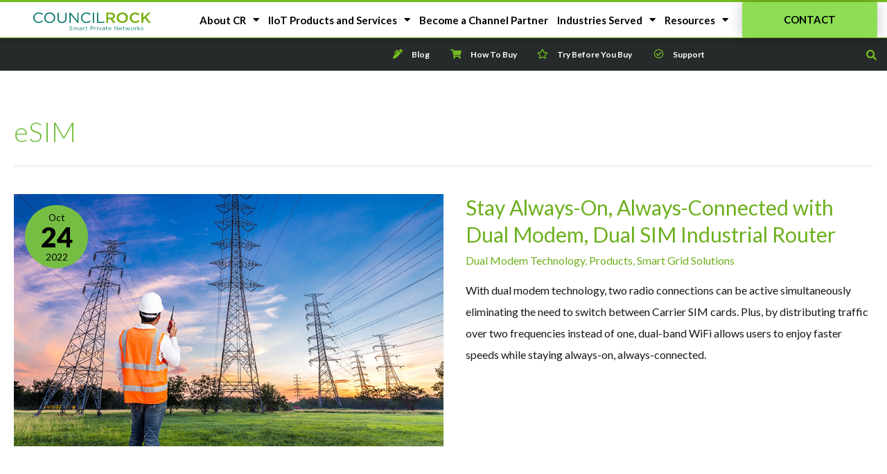

--- FILE ---
content_type: text/css
request_url: https://councilrock.com/wp-content/uploads/elementor/css/post-5049.css?ver=1673282181
body_size: 1329
content:
.elementor-kit-5049{--e-global-color-primary:#00827B;--e-global-color-secondary:#74BC1F;--e-global-color-text:#000000;--e-global-color-accent:#8CEF18;--e-global-color-562b563:#00827B;--e-global-color-ac317b7:#F5FAEF;--e-global-typography-primary-font-family:"Lato";--e-global-typography-primary-font-size:18px;--e-global-typography-secondary-font-family:"Roboto Slab";--e-global-typography-secondary-font-weight:400;--e-global-typography-text-font-family:"Roboto";--e-global-typography-text-font-weight:400;--e-global-typography-accent-font-family:"Roboto";--e-global-typography-accent-font-weight:500;color:#171717;font-family:"Lato", Sans-serif;}.elementor-kit-5049 a{color:#6CB01D;}.elementor-section.elementor-section-boxed > .elementor-container{max-width:1140px;}.e-container{--container-max-width:1140px;}.elementor-widget:not(:last-child){margin-bottom:20px;}.elementor-element{--widgets-spacing:20px;}{}h1.entry-title{display:var(--page-title-display);}.elementor-kit-5049 e-page-transition{background-color:#FFBC7D;}@media(max-width:1024px){.elementor-section.elementor-section-boxed > .elementor-container{max-width:1024px;}.e-container{--container-max-width:1024px;}}@media(max-width:767px){.elementor-section.elementor-section-boxed > .elementor-container{max-width:767px;}.e-container{--container-max-width:767px;}}

--- FILE ---
content_type: text/css
request_url: https://councilrock.com/wp-content/uploads/elementor/css/post-7028.css?ver=1673282181
body_size: 15391
content:
.elementor-7028 .elementor-element.elementor-element-22dd4863 > .elementor-container > .elementor-row > .elementor-column > .elementor-column-wrap > .elementor-widget-wrap{align-content:center;align-items:center;}.elementor-7028 .elementor-element.elementor-element-22dd4863:not(.elementor-motion-effects-element-type-background), .elementor-7028 .elementor-element.elementor-element-22dd4863 > .elementor-motion-effects-container > .elementor-motion-effects-layer{background-color:#FFFFFF;}.elementor-7028 .elementor-element.elementor-element-22dd4863{border-style:solid;border-width:3px 0px 1px 0px;border-color:var( --e-global-color-secondary );box-shadow:0px 0px 8px 0px rgba(0, 0, 0, 0.3);transition:background 0.3s, border 0.3s, border-radius 0.3s, box-shadow 0.3s;z-index:10;}.elementor-7028 .elementor-element.elementor-element-22dd4863 > .elementor-background-overlay{transition:background 0.3s, border-radius 0.3s, opacity 0.3s;}.elementor-7028 .elementor-element.elementor-element-7e80fde .hfe-site-logo-container, .elementor-7028 .elementor-element.elementor-element-7e80fde .hfe-caption-width figcaption{text-align:center;}.elementor-7028 .elementor-element.elementor-element-7e80fde .hfe-site-logo .hfe-site-logo-container img{width:64%;}.elementor-7028 .elementor-element.elementor-element-7e80fde .hfe-site-logo-container .hfe-site-logo-img{border-style:none;}.elementor-7028 .elementor-element.elementor-element-7e80fde .widget-image-caption{margin-top:0px;margin-bottom:0px;}.elementor-7028 .elementor-element.elementor-element-2691f0d > .elementor-element-populated{margin:0px 0px 0px 0px;--e-column-margin-right:0px;--e-column-margin-left:0px;}.elementor-7028 .elementor-element.elementor-element-2691f0d > .elementor-element-populated > .elementor-widget-wrap{padding:0px 0px 0px 0px;}.elementor-7028 .elementor-element.elementor-element-015e887 .elementor-menu-toggle{margin-left:auto;}.elementor-7028 .elementor-element.elementor-element-015e887 .elementor-nav-menu .elementor-item{font-size:15px;font-weight:bold;}.elementor-7028 .elementor-element.elementor-element-015e887 .elementor-nav-menu--main .elementor-item{color:#000000;fill:#000000;padding-left:3px;padding-right:3px;}.elementor-7028 .elementor-element.elementor-element-015e887 .elementor-nav-menu--main .elementor-item:hover,
					.elementor-7028 .elementor-element.elementor-element-015e887 .elementor-nav-menu--main .elementor-item.elementor-item-active,
					.elementor-7028 .elementor-element.elementor-element-015e887 .elementor-nav-menu--main .elementor-item.highlighted,
					.elementor-7028 .elementor-element.elementor-element-015e887 .elementor-nav-menu--main .elementor-item:focus{color:var( --e-global-color-secondary );fill:var( --e-global-color-secondary );}.elementor-7028 .elementor-element.elementor-element-015e887 .elementor-nav-menu--main:not(.e--pointer-framed) .elementor-item:before,
					.elementor-7028 .elementor-element.elementor-element-015e887 .elementor-nav-menu--main:not(.e--pointer-framed) .elementor-item:after{background-color:var( --e-global-color-text );}.elementor-7028 .elementor-element.elementor-element-015e887 .e--pointer-framed .elementor-item:before,
					.elementor-7028 .elementor-element.elementor-element-015e887 .e--pointer-framed .elementor-item:after{border-color:var( --e-global-color-text );}.elementor-7028 .elementor-element.elementor-element-015e887 .elementor-nav-menu--main .elementor-item.elementor-item-active{color:#76C01E;}.elementor-7028 .elementor-element.elementor-element-015e887 .elementor-nav-menu--main:not(.e--pointer-framed) .elementor-item.elementor-item-active:before,
					.elementor-7028 .elementor-element.elementor-element-015e887 .elementor-nav-menu--main:not(.e--pointer-framed) .elementor-item.elementor-item-active:after{background-color:var( --e-global-color-accent );}.elementor-7028 .elementor-element.elementor-element-015e887 .e--pointer-framed .elementor-item.elementor-item-active:before,
					.elementor-7028 .elementor-element.elementor-element-015e887 .e--pointer-framed .elementor-item.elementor-item-active:after{border-color:var( --e-global-color-accent );}.elementor-7028 .elementor-element.elementor-element-015e887{--e-nav-menu-horizontal-menu-item-margin:calc( 7px / 2 );}.elementor-7028 .elementor-element.elementor-element-015e887 .elementor-nav-menu--main:not(.elementor-nav-menu--layout-horizontal) .elementor-nav-menu > li:not(:last-child){margin-bottom:7px;}.elementor-7028 .elementor-element.elementor-element-015e887 .elementor-nav-menu--dropdown{background-color:var( --e-global-color-astglobalcolor5 );}.elementor-7028 .elementor-element.elementor-element-015e887 .elementor-nav-menu--dropdown a:hover,
					.elementor-7028 .elementor-element.elementor-element-015e887 .elementor-nav-menu--dropdown a.elementor-item-active,
					.elementor-7028 .elementor-element.elementor-element-015e887 .elementor-nav-menu--dropdown a.highlighted{background-color:var( --e-global-color-text );}.elementor-7028 .elementor-element.elementor-element-015e887 > .elementor-widget-container{padding:0px 17px 0px 0px;}.elementor-7028 .elementor-element.elementor-element-b5b807e .elementor-button:hover, .elementor-7028 .elementor-element.elementor-element-b5b807e .elementor-button:focus{color:#FFFFFF;}.elementor-7028 .elementor-element.elementor-element-b5b807e .elementor-button:hover svg, .elementor-7028 .elementor-element.elementor-element-b5b807e .elementor-button:focus svg{fill:#FFFFFF;}.elementor-7028 .elementor-element.elementor-element-b5b807e .elementor-button{box-shadow:0px 0px 20px 0px rgba(0, 0, 0, 0.23);}.elementor-7028 .elementor-element.elementor-element-1efb595a > .elementor-container{min-height:35px;}.elementor-7028 .elementor-element.elementor-element-1efb595a > .elementor-container > .elementor-row > .elementor-column > .elementor-column-wrap > .elementor-widget-wrap{align-content:center;align-items:center;}.elementor-7028 .elementor-element.elementor-element-1efb595a:not(.elementor-motion-effects-element-type-background), .elementor-7028 .elementor-element.elementor-element-1efb595a > .elementor-motion-effects-container > .elementor-motion-effects-layer{background-color:#262a2b;}.elementor-7028 .elementor-element.elementor-element-1efb595a{transition:background 0.3s, border 0.3s, border-radius 0.3s, box-shadow 0.3s;padding:5px 5px 5px 5px;}.elementor-7028 .elementor-element.elementor-element-1efb595a > .elementor-background-overlay{transition:background 0.3s, border-radius 0.3s, opacity 0.3s;}.elementor-7028 .elementor-element.elementor-element-63858f7a .elementor-icon-list-items:not(.elementor-inline-items) .elementor-icon-list-item:not(:last-child){padding-bottom:calc(28px/2);}.elementor-7028 .elementor-element.elementor-element-63858f7a .elementor-icon-list-items:not(.elementor-inline-items) .elementor-icon-list-item:not(:first-child){margin-top:calc(28px/2);}.elementor-7028 .elementor-element.elementor-element-63858f7a .elementor-icon-list-items.elementor-inline-items .elementor-icon-list-item{margin-right:calc(28px/2);margin-left:calc(28px/2);}.elementor-7028 .elementor-element.elementor-element-63858f7a .elementor-icon-list-items.elementor-inline-items{margin-right:calc(-28px/2);margin-left:calc(-28px/2);}body.rtl .elementor-7028 .elementor-element.elementor-element-63858f7a .elementor-icon-list-items.elementor-inline-items .elementor-icon-list-item:after{left:calc(-28px/2);}body:not(.rtl) .elementor-7028 .elementor-element.elementor-element-63858f7a .elementor-icon-list-items.elementor-inline-items .elementor-icon-list-item:after{right:calc(-28px/2);}.elementor-7028 .elementor-element.elementor-element-63858f7a .elementor-icon-list-icon i{color:var( --e-global-color-secondary );}.elementor-7028 .elementor-element.elementor-element-63858f7a .elementor-icon-list-icon svg{fill:var( --e-global-color-secondary );}.elementor-7028 .elementor-element.elementor-element-63858f7a{--e-icon-list-icon-size:14px;}.elementor-7028 .elementor-element.elementor-element-63858f7a .elementor-icon-list-text{color:#FFFFFF;padding-left:13px;}.elementor-7028 .elementor-element.elementor-element-63858f7a .elementor-icon-list-item:hover .elementor-icon-list-text{color:var( --e-global-color-accent );}.elementor-7028 .elementor-element.elementor-element-63858f7a .elementor-icon-list-item > .elementor-icon-list-text, .elementor-7028 .elementor-element.elementor-element-63858f7a .elementor-icon-list-item > a{font-size:12px;font-weight:bold;}.elementor-7028 .elementor-element.elementor-element-63858f7a > .elementor-widget-container{margin:0px 0px 0px 0px;}.elementor-7028 .elementor-element.elementor-element-7acce4a .hfe-input-focus .hfe-search-icon-toggle input[type=search]{width:250px;}.elementor-7028 .elementor-element.elementor-element-7acce4a .hfe-input-focus .hfe-search-form__input:focus{color:#000000;background-color:#ededed;}.elementor-7028 .elementor-element.elementor-element-7acce4a .hfe-input-focus .hfe-search-icon-toggle .hfe-search-form__input{border-style:solid;border-width:1px 1px 1px 1px;border-radius:3px;}.elementor-7028 .elementor-element.elementor-element-7acce4a .hfe-input-focus .hfe-search-form__container,
					 .elementor-7028 .elementor-element.elementor-element-7acce4a .hfe-input-focus .hfe-search-icon-toggle .hfe-search-form__input{border-color:var( --e-global-color-secondary );}.elementor-7028 .elementor-element.elementor-element-7acce4a .hfe-search-icon-toggle i{color:var( --e-global-color-secondary );border-color:var( --e-global-color-secondary );fill:var( --e-global-color-secondary );}.elementor-7028 .elementor-element.elementor-element-7acce4a .hfe-search-icon-toggle input[type=search]{padding:0 calc( 15px / 2);}.elementor-7028 .elementor-element.elementor-element-7acce4a .hfe-search-icon-toggle i.fa-search:before{font-size:15px;}.elementor-7028 .elementor-element.elementor-element-7acce4a .hfe-search-icon-toggle i.fa-search, .elementor-7028 .elementor-element.elementor-element-7acce4a .hfe-search-icon-toggle{width:15px;}@media(max-width:1024px){.elementor-7028 .elementor-element.elementor-element-22dd4863{padding:40px 20px 40px 20px;}.elementor-bc-flex-widget .elementor-7028 .elementor-element.elementor-element-5d0dc511.elementor-column .elementor-column-wrap{align-items:flex-start;}.elementor-7028 .elementor-element.elementor-element-5d0dc511.elementor-column.elementor-element[data-element_type="column"] > .elementor-column-wrap.elementor-element-populated > .elementor-widget-wrap{align-content:flex-start;align-items:flex-start;}.elementor-bc-flex-widget .elementor-7028 .elementor-element.elementor-element-2691f0d.elementor-column .elementor-column-wrap{align-items:flex-start;}.elementor-7028 .elementor-element.elementor-element-2691f0d.elementor-column.elementor-element[data-element_type="column"] > .elementor-column-wrap.elementor-element-populated > .elementor-widget-wrap{align-content:flex-start;align-items:flex-start;}.elementor-bc-flex-widget .elementor-7028 .elementor-element.elementor-element-72a850b3.elementor-column .elementor-column-wrap{align-items:flex-start;}.elementor-7028 .elementor-element.elementor-element-72a850b3.elementor-column.elementor-element[data-element_type="column"] > .elementor-column-wrap.elementor-element-populated > .elementor-widget-wrap{align-content:flex-start;align-items:flex-start;}.elementor-7028 .elementor-element.elementor-element-72a850b3.elementor-column > .elementor-column-wrap > .elementor-widget-wrap{justify-content:center;}.elementor-7028 .elementor-element.elementor-element-1efb595a{padding:0px 0px 0px 0px;}}@media(max-width:767px){.elementor-7028 .elementor-element.elementor-element-22dd4863{padding:30px 20px 30px 20px;}.elementor-7028 .elementor-element.elementor-element-5d0dc511{width:75%;}.elementor-7028 .elementor-element.elementor-element-5d0dc511.elementor-column > .elementor-column-wrap > .elementor-widget-wrap{justify-content:center;}.elementor-7028 .elementor-element.elementor-element-7e80fde .hfe-site-logo-container, .elementor-7028 .elementor-element.elementor-element-7e80fde .hfe-caption-width figcaption{text-align:left;}.elementor-7028 .elementor-element.elementor-element-7e80fde .hfe-site-logo .hfe-site-logo-container img{width:74%;}.elementor-7028 .elementor-element.elementor-element-7e80fde > .elementor-widget-container{margin:0px 0px -0px 0px;}.elementor-7028 .elementor-element.elementor-element-2691f0d{width:25%;z-index:5;}.elementor-7028 .elementor-element.elementor-element-2691f0d > .elementor-element-populated > .elementor-widget-wrap{padding:0px 0px 0px 0px;}.elementor-7028 .elementor-element.elementor-element-015e887 .elementor-nav-menu--dropdown .elementor-item, .elementor-7028 .elementor-element.elementor-element-015e887 .elementor-nav-menu--dropdown  .elementor-sub-item{font-size:16px;letter-spacing:-0.1px;word-spacing:0.1em;}.elementor-7028 .elementor-element.elementor-element-015e887{--nav-menu-icon-size:27px;}.elementor-7028 .elementor-element.elementor-element-015e887 .elementor-menu-toggle{border-width:0px;}.elementor-7028 .elementor-element.elementor-element-72a850b3{width:100%;}.elementor-7028 .elementor-element.elementor-element-b5b807e > .elementor-widget-container{padding:13px 0px 0px 0px;}.elementor-7028 .elementor-element.elementor-element-1efb595a{padding:0px 0px 0px 0px;}.elementor-7028 .elementor-element.elementor-element-63858f7a .elementor-icon-list-items:not(.elementor-inline-items) .elementor-icon-list-item:not(:last-child){padding-bottom:calc(20px/2);}.elementor-7028 .elementor-element.elementor-element-63858f7a .elementor-icon-list-items:not(.elementor-inline-items) .elementor-icon-list-item:not(:first-child){margin-top:calc(20px/2);}.elementor-7028 .elementor-element.elementor-element-63858f7a .elementor-icon-list-items.elementor-inline-items .elementor-icon-list-item{margin-right:calc(20px/2);margin-left:calc(20px/2);}.elementor-7028 .elementor-element.elementor-element-63858f7a .elementor-icon-list-items.elementor-inline-items{margin-right:calc(-20px/2);margin-left:calc(-20px/2);}body.rtl .elementor-7028 .elementor-element.elementor-element-63858f7a .elementor-icon-list-items.elementor-inline-items .elementor-icon-list-item:after{left:calc(-20px/2);}body:not(.rtl) .elementor-7028 .elementor-element.elementor-element-63858f7a .elementor-icon-list-items.elementor-inline-items .elementor-icon-list-item:after{right:calc(-20px/2);}.elementor-7028 .elementor-element.elementor-element-63858f7a .elementor-icon-list-item > .elementor-icon-list-text, .elementor-7028 .elementor-element.elementor-element-63858f7a .elementor-icon-list-item > a{line-height:1.9em;}}@media(min-width:768px){.elementor-7028 .elementor-element.elementor-element-5d0dc511{width:20.786%;}.elementor-7028 .elementor-element.elementor-element-2691f0d{width:62.886%;}.elementor-7028 .elementor-element.elementor-element-72a850b3{width:15.994%;}.elementor-7028 .elementor-element.elementor-element-56924f12{width:79.647%;}.elementor-7028 .elementor-element.elementor-element-a3a55de{width:20.353%;}}@media(max-width:1024px) and (min-width:768px){.elementor-7028 .elementor-element.elementor-element-5d0dc511{width:33.33%;}.elementor-7028 .elementor-element.elementor-element-2691f0d{width:33.33%;}.elementor-7028 .elementor-element.elementor-element-72a850b3{width:33.33%;}.elementor-7028 .elementor-element.elementor-element-56924f12{width:100%;}}

--- FILE ---
content_type: text/css
request_url: https://councilrock.com/wp-content/uploads/elementor/css/post-7076.css?ver=1673282181
body_size: 12828
content:
.elementor-7076 .elementor-element.elementor-element-25383e12 > .elementor-container{max-width:900px;}.elementor-7076 .elementor-element.elementor-element-25383e12 > .elementor-container > .elementor-row > .elementor-column > .elementor-column-wrap > .elementor-widget-wrap{align-content:center;align-items:center;}.elementor-7076 .elementor-element.elementor-element-25383e12:not(.elementor-motion-effects-element-type-background), .elementor-7076 .elementor-element.elementor-element-25383e12 > .elementor-motion-effects-container > .elementor-motion-effects-layer{background-color:transparent;background-image:linear-gradient(180deg, #F2FBE5 0%, #FFFFFF 100%);}.elementor-7076 .elementor-element.elementor-element-25383e12 > .elementor-background-overlay{background-image:url("https://councilrock.com/wp-content/uploads/2022/02/CR-White-Logo.png");background-position:bottom right;background-repeat:no-repeat;background-size:22% auto;opacity:1;transition:background 0.3s, border-radius 0.3s, opacity 0.3s;}.elementor-7076 .elementor-element.elementor-element-25383e12{transition:background 0.3s, border 0.3s, border-radius 0.3s, box-shadow 0.3s;margin-top:0px;margin-bottom:0px;padding:30px 0px 30px 0px;}.elementor-bc-flex-widget .elementor-7076 .elementor-element.elementor-element-b73eaf8.elementor-column .elementor-column-wrap{align-items:flex-start;}.elementor-7076 .elementor-element.elementor-element-b73eaf8.elementor-column.elementor-element[data-element_type="column"] > .elementor-column-wrap.elementor-element-populated > .elementor-widget-wrap{align-content:flex-start;align-items:flex-start;}.elementor-7076 .elementor-element.elementor-element-fd5d72c .elementor-heading-title{color:#000000;font-family:"Lato", Sans-serif;font-size:16px;font-weight:bold;text-transform:uppercase;text-decoration:underline;letter-spacing:-0.1px;}.elementor-7076 .elementor-element.elementor-element-7ac072c .elementor-menu-toggle{margin-right:auto;}.elementor-7076 .elementor-element.elementor-element-7ac072c .elementor-nav-menu .elementor-item{font-family:"Lato", Sans-serif;font-weight:bold;}.elementor-7076 .elementor-element.elementor-element-7ac072c .elementor-nav-menu--main .elementor-item{color:var( --e-global-color-text );fill:var( --e-global-color-text );padding-left:4px;padding-right:4px;padding-top:7px;padding-bottom:7px;}.elementor-7076 .elementor-element.elementor-element-7ac072c .elementor-nav-menu--main .elementor-item:hover,
					.elementor-7076 .elementor-element.elementor-element-7ac072c .elementor-nav-menu--main .elementor-item.elementor-item-active,
					.elementor-7076 .elementor-element.elementor-element-7ac072c .elementor-nav-menu--main .elementor-item.highlighted,
					.elementor-7076 .elementor-element.elementor-element-7ac072c .elementor-nav-menu--main .elementor-item:focus{color:var( --e-global-color-secondary );fill:var( --e-global-color-secondary );}.elementor-7076 .elementor-element.elementor-element-7ac072c .elementor-nav-menu--main .elementor-item.elementor-item-active{color:var( --e-global-color-secondary );}.elementor-7076 .elementor-element.elementor-element-7ac072c{--e-nav-menu-horizontal-menu-item-margin:calc( 2px / 2 );}.elementor-7076 .elementor-element.elementor-element-7ac072c .elementor-nav-menu--main:not(.elementor-nav-menu--layout-horizontal) .elementor-nav-menu > li:not(:last-child){margin-bottom:2px;}.elementor-7076 .elementor-element.elementor-element-7ac072c .elementor-nav-menu--dropdown a, .elementor-7076 .elementor-element.elementor-element-7ac072c .elementor-menu-toggle{color:var( --e-global-color-text );}.elementor-7076 .elementor-element.elementor-element-7ac072c .elementor-nav-menu--dropdown{background-color:#02010100;}.elementor-7076 .elementor-element.elementor-element-7ac072c .elementor-nav-menu--dropdown a:hover,
					.elementor-7076 .elementor-element.elementor-element-7ac072c .elementor-nav-menu--dropdown a.elementor-item-active,
					.elementor-7076 .elementor-element.elementor-element-7ac072c .elementor-nav-menu--dropdown a.highlighted,
					.elementor-7076 .elementor-element.elementor-element-7ac072c .elementor-menu-toggle:hover{color:#FFFFFF;}.elementor-7076 .elementor-element.elementor-element-7ac072c .elementor-nav-menu--dropdown a:hover,
					.elementor-7076 .elementor-element.elementor-element-7ac072c .elementor-nav-menu--dropdown a.elementor-item-active,
					.elementor-7076 .elementor-element.elementor-element-7ac072c .elementor-nav-menu--dropdown a.highlighted{background-color:#020101;}.elementor-7076 .elementor-element.elementor-element-7ac072c div.elementor-menu-toggle{color:var( --e-global-color-secondary );}.elementor-7076 .elementor-element.elementor-element-7ac072c div.elementor-menu-toggle svg{fill:var( --e-global-color-secondary );}.elementor-7076 .elementor-element.elementor-element-7ac072c > .elementor-widget-container{background-color:#02010100;}.elementor-7076 .elementor-element.elementor-element-7ac072c:hover .elementor-widget-container{background-color:#02010100;}.elementor-7076 .elementor-element.elementor-element-7ac072c.ha-has-bg-overlay > .elementor-widget-container:before{transition:background 0.3s;}.elementor-bc-flex-widget .elementor-7076 .elementor-element.elementor-element-5c43b664.elementor-column .elementor-column-wrap{align-items:flex-start;}.elementor-7076 .elementor-element.elementor-element-5c43b664.elementor-column.elementor-element[data-element_type="column"] > .elementor-column-wrap.elementor-element-populated > .elementor-widget-wrap{align-content:flex-start;align-items:flex-start;}.elementor-7076 .elementor-element.elementor-element-31a9944a .elementor-heading-title{color:#000000;font-family:"Lato", Sans-serif;font-size:16px;font-weight:bold;text-transform:uppercase;text-decoration:underline;letter-spacing:-0.1px;}.elementor-7076 .elementor-element.elementor-element-e9b04ef{font-size:17px;line-height:1.3em;}.elementor-bc-flex-widget .elementor-7076 .elementor-element.elementor-element-bf5b067.elementor-column .elementor-column-wrap{align-items:flex-start;}.elementor-7076 .elementor-element.elementor-element-bf5b067.elementor-column.elementor-element[data-element_type="column"] > .elementor-column-wrap.elementor-element-populated > .elementor-widget-wrap{align-content:flex-start;align-items:flex-start;}.elementor-7076 .elementor-element.elementor-element-b3916fc .elementor-heading-title{color:#000000;font-family:"Lato", Sans-serif;font-size:16px;font-weight:bold;text-transform:uppercase;text-decoration:underline;letter-spacing:-0.1px;}.elementor-7076 .elementor-element.elementor-element-de2a6ba{font-size:16px;line-height:1.2em;letter-spacing:-0.5px;word-spacing:0em;}.elementor-7076 .elementor-element.elementor-element-241f2a07 > .elementor-container{max-width:687px;}.elementor-7076 .elementor-element.elementor-element-241f2a07 > .elementor-container > .elementor-row > .elementor-column > .elementor-column-wrap > .elementor-widget-wrap{align-content:center;align-items:center;}.elementor-7076 .elementor-element.elementor-element-241f2a07:not(.elementor-motion-effects-element-type-background), .elementor-7076 .elementor-element.elementor-element-241f2a07 > .elementor-motion-effects-container > .elementor-motion-effects-layer{background-color:#141519;}.elementor-7076 .elementor-element.elementor-element-241f2a07{border-style:solid;border-width:4px 0px 0px 0px;border-color:#74BC1F;box-shadow:0px 0px 20px 0px rgba(0,0,0,0.5);transition:background 0.3s, border 0.3s, border-radius 0.3s, box-shadow 0.3s;padding:10px 0px 10px 0px;}.elementor-7076 .elementor-element.elementor-element-241f2a07 > .elementor-background-overlay{transition:background 0.3s, border-radius 0.3s, opacity 0.3s;}.elementor-7076 .elementor-element.elementor-element-fb18773{text-align:center;}.elementor-7076 .elementor-element.elementor-element-fb18773 .ha-gradient-heading{color:#FFFFFF;font-size:28px;font-weight:bold;letter-spacing:0.3px;}.elementor-7076 .elementor-element.elementor-element-b10f5aa{--grid-template-columns:repeat(0, auto);--icon-size:18px;--grid-column-gap:27px;--grid-row-gap:0px;}.elementor-7076 .elementor-element.elementor-element-b10f5aa .elementor-widget-container{text-align:center;}.elementor-7076 .elementor-element.elementor-element-b10f5aa .elementor-social-icon{background-color:var( --e-global-color-secondary );}.elementor-7076 .elementor-element.elementor-element-b10f5aa .elementor-social-icon i{color:#FFFFFF;}.elementor-7076 .elementor-element.elementor-element-b10f5aa .elementor-social-icon svg{fill:#FFFFFF;}.elementor-7076 .elementor-element.elementor-element-b10f5aa .elementor-social-icon:hover{background-color:#C8FF87;}.elementor-7076 .elementor-element.elementor-element-b10f5aa .elementor-social-icon:hover i{color:#000000;}.elementor-7076 .elementor-element.elementor-element-b10f5aa .elementor-social-icon:hover svg{fill:#000000;}.elementor-7076 .elementor-element.elementor-element-6bab539 > .elementor-container > .elementor-row > .elementor-column > .elementor-column-wrap > .elementor-widget-wrap{align-content:center;align-items:center;}.elementor-7076 .elementor-element.elementor-element-6bab539:not(.elementor-motion-effects-element-type-background), .elementor-7076 .elementor-element.elementor-element-6bab539 > .elementor-motion-effects-container > .elementor-motion-effects-layer{background-color:#FFFFFF;}.elementor-7076 .elementor-element.elementor-element-6bab539{transition:background 0.3s, border 0.3s, border-radius 0.3s, box-shadow 0.3s;padding:0px 0px 0px 0px;}.elementor-7076 .elementor-element.elementor-element-6bab539 > .elementor-background-overlay{transition:background 0.3s, border-radius 0.3s, opacity 0.3s;}.elementor-7076 .elementor-element.elementor-element-c93a8dc .hfe-copyright-wrapper{text-align:center;}.elementor-7076 .elementor-element.elementor-element-d86c5c6{text-align:center;}.elementor-7076 .elementor-element.elementor-element-d86c5c6 .ha-gradient-heading{color:#000000;font-size:16px;font-weight:normal;letter-spacing:1px;word-spacing:1.3em;}.elementor-7076 .elementor-element.elementor-element-de92d0d{text-align:center;}.elementor-7076 .elementor-element.elementor-element-de92d0d .ha-gradient-heading{color:#000000;font-size:16px;font-weight:normal;letter-spacing:1px;word-spacing:1.3em;}.elementor-7076 .elementor-element.elementor-element-1c0afeb{text-align:center;}.elementor-7076 .elementor-element.elementor-element-1c0afeb .ha-gradient-heading{color:#000000;font-size:16px;font-weight:normal;letter-spacing:1px;word-spacing:1.3em;}@media(min-width:768px){.elementor-7076 .elementor-element.elementor-element-2850690f{width:52.036%;}.elementor-7076 .elementor-element.elementor-element-91ba9b8{width:47.891%;}}@media(max-width:1024px){.elementor-7076 .elementor-element.elementor-element-25383e12{padding:60px 20px 60px 20px;}.elementor-7076 .elementor-element.elementor-element-241f2a07{padding:40px 20px 40px 20px;}.elementor-7076 .elementor-element.elementor-element-6bab539{padding:40px 20px 40px 20px;}}@media(max-width:767px){.elementor-7076 .elementor-element.elementor-element-25383e12{padding:50px 20px 50px 20px;}.elementor-7076 .elementor-element.elementor-element-b73eaf8{width:100%;}.elementor-7076 .elementor-element.elementor-element-7ac072c .elementor-nav-menu .elementor-item{font-size:16px;line-height:1.6em;}.elementor-7076 .elementor-element.elementor-element-7ac072c .elementor-nav-menu--main .elementor-item{padding-top:6px;padding-bottom:6px;}.elementor-7076 .elementor-element.elementor-element-7ac072c{--nav-menu-icon-size:31px;}.elementor-7076 .elementor-element.elementor-element-5c43b664{width:50%;}.elementor-7076 .elementor-element.elementor-element-bf5b067{width:100%;}.elementor-7076 .elementor-element.elementor-element-241f2a07{padding:30px 20px 30px 20px;}.elementor-7076 .elementor-element.elementor-element-b10f5aa .elementor-widget-container{text-align:center;}.elementor-7076 .elementor-element.elementor-element-6bab539{padding:30px 20px 30px 20px;}.elementor-7076 .elementor-element.elementor-element-c93a8dc .hfe-copyright-wrapper, .elementor-7076 .elementor-element.elementor-element-c93a8dc .hfe-copyright-wrapper a{font-size:14px;}.elementor-7076 .elementor-element.elementor-element-0c0372f{width:33%;}.elementor-7076 .elementor-element.elementor-element-d86c5c6 .ha-gradient-heading{word-spacing:0.3em;}.elementor-7076 .elementor-element.elementor-element-9f28835{width:33%;}.elementor-7076 .elementor-element.elementor-element-de92d0d .ha-gradient-heading{word-spacing:0.3em;}.elementor-7076 .elementor-element.elementor-element-e0f05bf{width:33%;}.elementor-7076 .elementor-element.elementor-element-1c0afeb .ha-gradient-heading{word-spacing:0.3em;}}@media(min-width:1025px){.elementor-7076 .elementor-element.elementor-element-25383e12 > .elementor-background-overlay{background-attachment:fixed;}}

--- FILE ---
content_type: text/css
request_url: https://councilrock.com/wp-content/uploads/elementor/css/post-1968.css?ver=1673282181
body_size: 2976
content:
.elementor-1968 .elementor-element.elementor-element-3408062b > .elementor-background-overlay{background-color:transparent;background-image:linear-gradient(290deg, #76BE43 45%, #FFFFFF 45%);opacity:0.67;transition:background 0.3s, border-radius 0.3s, opacity 0.3s;}.elementor-1968 .elementor-element.elementor-element-3408062b{transition:background 0.3s, border 0.3s, border-radius 0.3s, box-shadow 0.3s;padding:20px 20px 20px 20px;}.elementor-1968 .elementor-element.elementor-element-782d9397 > .elementor-container{min-height:365px;}.elementor-1968 .elementor-element.elementor-element-782d9397 > .elementor-container > .elementor-row > .elementor-column > .elementor-column-wrap > .elementor-widget-wrap{align-content:center;align-items:center;}.elementor-1968 .elementor-element.elementor-element-782d9397:not(.elementor-motion-effects-element-type-background), .elementor-1968 .elementor-element.elementor-element-782d9397 > .elementor-motion-effects-container > .elementor-motion-effects-layer{background-image:url("http://www.lacholmes.com/cr-test/wp-content/uploads/2020/07/Cabinet-Backgr-Popup.jpg");background-position:center center;background-repeat:no-repeat;background-size:cover;}.elementor-1968 .elementor-element.elementor-element-782d9397 > .elementor-background-overlay{opacity:1;transition:background 0.3s, border-radius 0.3s, opacity 0.3s;}.elementor-1968 .elementor-element.elementor-element-782d9397{box-shadow:0px 0px 24px 0px rgba(0,0,0,0.5);transition:background 0.3s, border 0.3s, border-radius 0.3s, box-shadow 0.3s;color:#54595F;}.elementor-1968 .elementor-element.elementor-element-782d9397 .elementor-heading-title{color:#54595F;}.elementor-1968 .elementor-element.elementor-element-782d9397 a{color:#7A7A7A;}.elementor-1968 .elementor-element.elementor-element-782d9397 a:hover{color:#138A81;}.elementor-1968 .elementor-element.elementor-element-495f67da > .elementor-element-populated > .elementor-widget-wrap{padding:0% 7% 0% 50%;}.elementor-1968 .elementor-element.elementor-element-2ec78bef{text-align:right;}.elementor-1968 .elementor-element.elementor-element-2ec78bef .elementor-heading-title{color:#7A7A7A;font-family:"Lato", Sans-serif;font-size:35px;font-weight:bold;text-transform:uppercase;}#elementor-popup-modal-1968 .dialog-message{width:815px;height:auto;}#elementor-popup-modal-1968{justify-content:center;align-items:center;pointer-events:all;background-color:rgba(255, 255, 255, 0.93);}#elementor-popup-modal-1968 .dialog-close-button{display:flex;top:2%;}#elementor-popup-modal-1968 .dialog-widget-content{animation-duration:2s;background-color:rgba(255, 255, 255, 0);}#elementor-popup-modal-1968 .dialog-close-button i{color:#ffffff;}#elementor-popup-modal-1968 .dialog-close-button svg{fill:#ffffff;}@media(max-width:767px){.elementor-1968 .elementor-element.elementor-element-495f67da > .elementor-element-populated > .elementor-widget-wrap{padding:28px 28px 28px 28px;}#elementor-popup-modal-1968{align-items:flex-end;}}

--- FILE ---
content_type: image/svg+xml
request_url: https://councilrock.com/wp-content/uploads/2020/06/CR-Logo-No-Dots.svg
body_size: 10973
content:
<svg xmlns="http://www.w3.org/2000/svg" width="646.817" height="99.506" viewBox="0 0 646.817 99.506">
  <g id="Group_88" data-name="Group 88" transform="translate(-4808 1220.61)">
    <g id="Group_87" data-name="Group 87" transform="translate(4804.833 -1266.807)">
      <g id="Group_2" data-name="Group 2" transform="translate(3.167 46.197)">
        <path id="Path_1" data-name="Path 1" d="M3.167,55.905v-.161c0-15.985,12.547-29.224,30.011-29.224,10.765,0,17.209,3.632,23.144,8.961l-4.576,4.683c-5-4.521-10.6-7.751-18.653-7.751-13.138,0-22.973,10.172-22.973,23.171v.161c0,13.08,9.919,23.332,22.973,23.332,8.139,0,13.48-2.988,19.16-8.156l4.408,4.119c-6.187,5.973-12.97,9.929-23.735,9.929C15.8,84.968,3.167,72.132,3.167,55.905Z" transform="translate(-3.167 -26.52)" fill="#007268"/>
        <path id="Path_2" data-name="Path 2" d="M36.01,55.905v-.161C36.01,40.163,48.3,26.52,66.359,26.52S96.54,40,96.54,55.583c.084.081.084.081,0,.161,0,15.581-12.293,29.224-30.349,29.224S36.01,71.488,36.01,55.905Zm53.579,0v-.161a23,23,0,0,0-23.4-23.332,22.721,22.721,0,0,0-23.23,23.171v.161a23,23,0,0,0,23.4,23.332A22.721,22.721,0,0,0,89.589,55.905Z" transform="translate(24.087 -26.52)" fill="#007268"/>
        <path id="Path_3" data-name="Path 3" d="M76.057,59.905V27.049h6.7V59.5c0,12.19,6.783,19.052,18.143,19.052,10.937,0,17.888-6.3,17.888-18.65V27.049h6.7V59.422c0,16.468-9.919,25.026-24.756,25.026C86.062,84.449,76.057,75.891,76.057,59.905Z" transform="translate(57.319 -26.081)" fill="#007268"/>
        <path id="Path_4" data-name="Path 4" d="M111.832,27.049H118.1l37.387,45.29V27.049h6.527V83.561h-5.341l-38.318-46.34v46.34h-6.527Z" transform="translate(87.005 -26.081)" fill="#007268"/>
        <path id="Path_5" data-name="Path 5" d="M146.733,55.905v-.161c0-15.985,12.545-29.224,30.009-29.224,10.767,0,17.209,3.632,23.144,8.961l-4.578,4.683c-5-4.521-10.6-7.751-18.65-7.751-13.14,0-22.973,10.172-22.973,23.171v.161c0,13.08,9.918,23.332,22.973,23.332,8.137,0,13.478-2.988,19.158-8.156l4.406,4.119c-6.187,5.973-12.968,9.929-23.735,9.929C159.364,84.968,146.733,72.132,146.733,55.905Z" transform="translate(115.967 -26.52)" fill="#007268"/>
        <path id="Path_6" data-name="Path 6" d="M182.132,27.049h6.7V83.561h-6.7Z" transform="translate(145.342 -26.081)" fill="#007268"/>
        <path id="Path_7" data-name="Path 7" d="M194.992,27.049h6.7V77.667h33.4v5.894h-40.1Z" transform="translate(156.013 -26.081)" fill="#007268"/>
        <g id="Group_1" data-name="Group 1" transform="translate(197.566 76.47)">
          <path id="Path_8" data-name="Path 8" d="M111.137,87.526l1.6-1.8a11.144,11.144,0,0,0,7.822,3.074c3.065,0,5.085-1.554,5.085-3.7v-.06c0-2.018-1.14-3.167-5.932-4.13-5.248-1.087-7.66-2.7-7.66-6.273v-.062c0-3.414,3.162-5.929,7.5-5.929a12.276,12.276,0,0,1,8.018,2.67l-1.5,1.9a10.319,10.319,0,0,0-6.586-2.362c-2.964,0-4.856,1.554-4.856,3.51v.062c0,2.048,1.173,3.2,6.192,4.223,5.087,1.056,7.433,2.823,7.433,6.146v.062c0,3.727-3.259,6.148-7.79,6.148A13.718,13.718,0,0,1,111.137,87.526Z" transform="translate(-111.137 -68.03)" fill="#007268"/>
          <path id="Path_9" data-name="Path 9" d="M123.865,72.078h2.511v2.7a6.2,6.2,0,0,1,5.442-3.041,5.751,5.751,0,0,1,5.413,3.2,6.785,6.785,0,0,1,5.932-3.2c3.877,0,6.258,2.483,6.258,6.457v9.936h-2.51V78.754c0-3.1-1.629-4.844-4.368-4.844a4.592,4.592,0,0,0-4.661,4.97v9.252H135.4V78.693c0-3.012-1.661-4.783-4.335-4.783a4.746,4.746,0,0,0-4.693,5.063v9.158h-2.511Z" transform="translate(-100.575 -65.467)" fill="#007268"/>
          <path id="Path_10" data-name="Path 10" d="M140.834,83.432v-.064c0-3.446,2.933-5.244,7.2-5.244a18.443,18.443,0,0,1,5.149.683v-.5c0-2.856-1.826-4.348-4.988-4.348a12.181,12.181,0,0,0-5.116,1.151l-.75-1.958a14.413,14.413,0,0,1,6.128-1.365,7.716,7.716,0,0,1,5.444,1.769,6.18,6.18,0,0,1,1.76,4.719v9.811h-2.478V85.7a7.518,7.518,0,0,1-6.062,2.734C143.963,88.431,140.834,86.722,140.834,83.432ZM153.22,82.19V80.7a18.262,18.262,0,0,0-4.922-.681c-3.129,0-4.922,1.3-4.922,3.228v.062c0,2.018,1.956,3.2,4.238,3.2C150.711,86.506,153.22,84.735,153.22,82.19Z" transform="translate(-86.494 -65.425)" fill="#007268"/>
          <path id="Path_11" data-name="Path 11" d="M152.592,72.053H155.1v4.194a7.216,7.216,0,0,1,6.876-4.472v2.578h-.2c-3.683,0-6.681,2.514-6.681,7.358v6.4h-2.512Z" transform="translate(-76.737 -65.442)" fill="#007268"/>
          <path id="Path_12" data-name="Path 12" d="M162.374,85.92V76.233h-2.348V74.12h2.348V69.278h2.51V74.12h5.345v2.113h-5.345v9.376c0,1.956,1.14,2.67,2.834,2.67a5.5,5.5,0,0,0,2.445-.558v2.048a6.553,6.553,0,0,1-3.03.683C164.427,90.451,162.374,89.177,162.374,85.92Z" transform="translate(-70.568 -67.509)" fill="#007268"/>
          <path id="Path_13" data-name="Path 13" d="M175.1,68.819h8.54c5.149,0,8.54,2.609,8.54,6.893v.062c0,4.688-4.108,7.111-8.964,7.111h-5.541v7.669H175.1Zm8.214,11.83c3.78,0,6.258-1.925,6.258-4.781v-.062c0-3.105-2.445-4.717-6.128-4.717h-5.769v9.561Z" transform="translate(-58.06 -67.889)" fill="#007268"/>
          <path id="Path_14" data-name="Path 14" d="M187.4,72.053h2.51v4.194a7.216,7.216,0,0,1,6.876-4.472v2.578h-.2c-3.683,0-6.681,2.514-6.681,7.358v6.4H187.4Z" transform="translate(-47.854 -65.442)" fill="#007268"/>
          <path id="Path_15" data-name="Path 15" d="M195.2,68.565h2.869v2.64H195.2Zm.163,6.146h2.51V90.764h-2.51Z" transform="translate(-41.377 -68.1)" fill="#007268"/>
          <path id="Path_16" data-name="Path 16" d="M199.454,71.924h2.77L207.9,85.243l5.7-13.319h2.706L208.973,88.1h-2.216Z" transform="translate(-37.85 -65.313)" fill="#007268"/>
          <path id="Path_17" data-name="Path 17" d="M210.572,83.432v-.064c0-3.446,2.933-5.244,7.2-5.244a18.446,18.446,0,0,1,5.151.683v-.5c0-2.856-1.824-4.348-4.988-4.348a12.181,12.181,0,0,0-5.116,1.151l-.75-1.958a14.406,14.406,0,0,1,6.128-1.365,7.713,7.713,0,0,1,5.444,1.769,6.18,6.18,0,0,1,1.758,4.719v9.811h-2.476V85.7a7.521,7.521,0,0,1-6.062,2.734C213.7,88.431,210.572,86.722,210.572,83.432Zm12.386-1.242V80.7a18.262,18.262,0,0,0-4.922-.681c-3.129,0-4.922,1.3-4.922,3.228v.062c0,2.018,1.956,3.2,4.238,3.2C220.447,86.506,222.958,84.735,222.958,82.19Z" transform="translate(-28.624 -65.425)" fill="#007268"/>
          <path id="Path_18" data-name="Path 18" d="M223.65,85.92V76.233H221.3V74.12h2.348V69.278h2.51V74.12h5.345v2.113H226.16v9.376c0,1.956,1.14,2.67,2.834,2.67a5.515,5.515,0,0,0,2.446-.558v2.048a6.566,6.566,0,0,1-3.032.683C225.7,90.451,223.65,89.177,223.65,85.92Z" transform="translate(-19.72 -67.509)" fill="#007268"/>
          <path id="Path_19" data-name="Path 19" d="M237.445,86.424a7.125,7.125,0,0,0,5.314-2.267l1.565,1.334a8.874,8.874,0,0,1-6.942,3.012,8.385,8.385,0,0,1-.326-16.765c4.986,0,7.855,3.788,7.855,8.509,0,.216,0,.465-.033.836H231.514A5.78,5.78,0,0,0,237.445,86.424Zm4.922-7.266c-.293-2.919-2.053-5.4-5.378-5.4-2.9,0-5.116,2.3-5.475,5.4Z" transform="translate(-13.356 -65.467)" fill="#007268"/>
          <path id="Path_20" data-name="Path 20" d="M247.162,68.819h2.41l14.375,17.418V68.819h2.51V90.554H264.4L249.671,72.733V90.554h-2.509Z" transform="translate(1.739 -67.889)" fill="#007268"/>
          <path id="Path_21" data-name="Path 21" d="M269.739,86.424a7.118,7.118,0,0,0,5.312-2.267l1.566,1.334a8.877,8.877,0,0,1-6.944,3.012,8.179,8.179,0,0,1-8.41-8.382,8.1,8.1,0,0,1,8.084-8.382c4.988,0,7.855,3.788,7.855,8.509,0,.216,0,.465-.033.836H263.807A5.781,5.781,0,0,0,269.739,86.424Zm4.922-7.266c-.293-2.919-2.053-5.4-5.378-5.4-2.9,0-5.118,2.3-5.477,5.4Z" transform="translate(13.44 -65.467)" fill="#007268"/>
          <path id="Path_22" data-name="Path 22" d="M274.435,85.92V76.233h-2.346V74.12h2.346V69.278h2.51V74.12h5.347v2.113h-5.347v9.376c0,1.956,1.142,2.67,2.836,2.67a5.508,5.508,0,0,0,2.445-.558v2.048a6.559,6.559,0,0,1-3.03.683C276.49,90.451,274.435,89.177,274.435,85.92Z" transform="translate(22.424 -67.509)" fill="#007268"/>
          <path id="Path_23" data-name="Path 23" d="M280.145,71.952h2.673l4.434,12.886,4.531-12.948h2.086l4.564,12.948,4.432-12.886h2.609l-5.934,16.176h-2.183l-4.531-12.666-4.564,12.666h-2.216Z" transform="translate(29.109 -65.341)" fill="#007268"/>
          <path id="Path_24" data-name="Path 24" d="M295.993,80.183V80.12a8.8,8.8,0,0,1,17.57-.06v.06A8.548,8.548,0,0,1,304.73,88.5,8.434,8.434,0,0,1,295.993,80.183Zm15,0V80.12a6.214,6.214,0,0,0-6.258-6.271,6.058,6.058,0,0,0-6.161,6.21v.06a6.162,6.162,0,0,0,6.225,6.242A6.061,6.061,0,0,0,310.988,80.183Z" transform="translate(42.26 -65.467)" fill="#007268"/>
          <path id="Path_25" data-name="Path 25" d="M308.778,72.053h2.51v4.194a7.22,7.22,0,0,1,6.876-4.472v2.578h-.2c-3.683,0-6.681,2.514-6.681,7.358v6.4h-2.51Z" transform="translate(52.869 -65.442)" fill="#007268"/>
          <path id="Path_26" data-name="Path 26" d="M316.611,68.311h2.507V83.96l9.1-9.037h3.129l-7.074,6.895,7.3,9.158h-3l-6.029-7.484-3.425,3.292v4.192h-2.507Z" transform="translate(59.369 -68.311)" fill="#007268"/>
          <path id="Path_27" data-name="Path 27" d="M326.716,86.054l1.272-1.707a10.158,10.158,0,0,0,5.837,2.049c2.018,0,3.486-.994,3.486-2.545v-.064c0-1.614-1.989-2.234-4.2-2.825-2.639-.714-5.574-1.583-5.574-4.532v-.062c0-2.763,2.414-4.595,5.737-4.595a11.941,11.941,0,0,1,6.064,1.769l-1.142,1.8A9.856,9.856,0,0,0,333.2,73.79c-1.987,0-3.259.994-3.259,2.328v.062c0,1.522,2.086,2.112,4.333,2.765,2.607.745,5.413,1.707,5.413,4.595V83.6c0,3.041-2.64,4.812-6,4.812A11.972,11.972,0,0,1,326.716,86.054Z" transform="translate(67.755 -65.439)" fill="#007268"/>
        </g>
      </g>
      <g id="Group_14" data-name="Group 14" transform="translate(41.529 2.807)">
        <path id="Path_28" data-name="Path 28" d="M222.645,27.049H249.1c7.46,0,13.31,2.1,17.123,5.65a16.643,16.643,0,0,1,4.919,12.192v.161c0,9.285-5.85,14.853-14.157,17.116L273,83.561H260.709l-14.58-19.7H233.073v19.7H222.645Zm25.687,28.013c7.46,0,12.207-3.713,12.207-9.446v-.161c0-6.055-4.576-9.363-12.293-9.363H233.073v18.97Z" transform="translate(140.598 17.309)" fill="#74af0d"/>
        <path id="Path_29" data-name="Path 29" d="M253.923,55.905v-.161c0-15.9,12.887-29.224,31.112-29.224s30.944,13.158,30.944,29.063v.161c0,15.9-12.887,29.224-31.112,29.224S253.923,71.808,253.923,55.905Zm51.12,0v-.161a19.815,19.815,0,0,0-20.176-20.1,19.541,19.541,0,0,0-20.009,19.941v.161a19.815,19.815,0,0,0,20.177,20.1A19.539,19.539,0,0,0,305.043,55.905Z" transform="translate(166.553 16.87)" fill="#74af0d"/>
        <path id="Path_30" data-name="Path 30" d="M292.811,55.905v-.161c0-16.066,12.631-29.224,30.605-29.224,10.935,0,17.548,3.632,23.228,8.8l-6.7,7.345c-4.748-4.2-9.835-7.023-16.617-7.023-11.359,0-19.583,8.882-19.583,19.941v.161c0,11.059,8.223,20.1,19.583,20.1,7.29,0,11.952-2.823,17.039-7.345l6.7,6.457c-6.189,6.135-12.97,10.011-24.075,10.011C305.7,84.968,292.811,72.132,292.811,55.905Z" transform="translate(198.823 16.87)" fill="#74af0d"/>
        <path id="Path_31" data-name="Path 31" d="M327.929,27.049h10.428V55.466l28.229-28.417h12.8l-24.668,24.3,25.771,32.212H367.858L347.6,58.13l-9.241,9.043V83.561H327.929Z" transform="translate(227.965 17.309)" fill="#74af0d"/>
      </g>
    </g>
  </g>
</svg>


--- FILE ---
content_type: text/plain
request_url: https://www.google-analytics.com/j/collect?v=1&_v=j102&a=27676549&t=pageview&_s=1&dl=https%3A%2F%2Fcouncilrock.com%2Ftag%2Fesim%2F&ul=en-us%40posix&dt=eSIM%20Archives%20-%20Council%20Rock%20Enterprises%2C%20Inc.&sr=1280x720&vp=1280x720&_u=YGDACUABBAAAACAAI~&jid=2143482880&gjid=2010847074&cid=34133594.1768909803&tid=UA-166985384-1&_gid=1090960622.1768909803&_r=1&_slc=1&gtm=45He61e1n81MRT4N46v832391692za200zd832391692&gcd=13l3l3l3l1l1&dma=0&tag_exp=103116026~103200004~104527906~104528500~104684208~104684211~105391252~115495939~115938465~115938468~116988315~117041588&z=773961303
body_size: -450
content:
2,cG-N99BD6YYVR